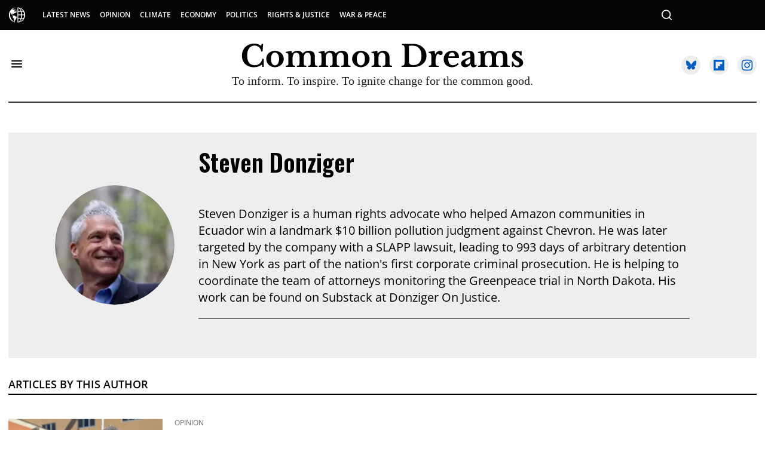

--- FILE ---
content_type: text/css
request_url: https://www.commondreams.org/assets/css/non-critical/FC91CB6FBB3C63C88689F80CDD99E2C0
body_size: 18671
content:
audio, canvas, video{display:inline-block;}audio:not([controls]){display:none;}abbr[title]{border-bottom:1px dotted;}b, strong{font-weight:bold;}blockquote{margin:1em 40px;}dfn{font-style:italic;}hr{display:block;height:1px;border:0;border-top:1px solid #ccc;margin:1em 0;padding:0;}ins{background:#ff9;color:#000;text-decoration:none;}mark{background:#ff0;color:#000;font-style:italic;font-weight:bold;}pre, code, kbd, samp{font-family:monospace, serif;_font-family:"courier new", monospace;font-size:1em;}pre{white-space:pre;white-space:pre-wrap;word-wrap:break-word;}q{quotes:none;}small{font-size:85%;}sub, sup{font-size:75%;line-height:0;position:relative;vertical-align:baseline;}sup{top:-.5em;}sub{bottom:-.25em;}dd{margin:0 0 0 40px;}figure{margin:0;}fieldset{border:0;margin:0;padding:0;}legend{border:0;padding:0;}input[type="checkbox"], input[type="radio"]{box-sizing:border-box;padding:0;}input[type="search"]{-webkit-appearance:textfield;box-sizing:content-box;}textarea{overflow:auto;vertical-align:top;}table{border-collapse:collapse;border-spacing:0;}td{vertical-align:top;}.ir{display:block;border:0;text-indent:-999em;overflow:hidden;background-color:#0000;background-repeat:no-repeat;text-align:left;direction:ltr;}.ir br{display:none;}.visuallyhidden{border:0;clip:rect(0 0 0 0);height:1px;margin:-1px;overflow:hidden;padding:0;position:absolute;width:1px;}.invisible{visibility:hidden;}.zindex20{z-index:20;}.zindex30{z-index:30;}.zindex40{z-index:40;}.zindex50{z-index:50;}.with-primary-color{color:#000;}.noselect{-webkit-touch-callout:none;-webkit-user-select:none;-khtml-user-select:none;-moz-user-select:none;-ms-user-select:none;user-select:none;}.tabs__tab{display:inline-block;padding:10px;}.tabs__tab-content{display:none;}.tabs__tab-content.active{display:block;}textarea{resize:vertical;}.valign-wrapper{display:-webkit-flex;display:-ms-flexbox;display:flex;-webkit-align-items:center;-ms-flex-align:center;align-items:center;}.valign-wrapper .valign{display:block;}#notification{position:fixed;}.article-module__controls-placeholder{position:absolute;}.display-block{display:block;}.full-width{width:100%;}.fa.fa-instagram{font-size:1.15em;}.post-partial, .overflow-visible{overflow:visible !important;}.attribute-data{margin:0 10px 10px 0;padding:5px 10px;background-color:#000;color:#fff;border-radius:3px;margin-bottom:10px;display:inline-block;}.attribute-data[value=""]{display:none;}.badge{display:inline-block;overflow:hidden;}.badge-image{border-radius:100%;}.js-expandable.expanded .js-expand, .js-expandable:not(.expanded) .js-contract{display:none;}.sticky-target.legacy{position:relative;}.sticky-target.legacy.sticky-active{position:fixed;}.js-appear-on-expand{transition:all .35s;height:0;overflow:hidden;opacity:0;}.content-container{display:none;}.expanded .content-container{display:block;}.expanded .js-appear-on-expand{opacity:1;height:auto;}.logged-out-user .js-appear-on-expand{height:0;opacity:0;}.lazyload-placeholder{display:none;position:absolute;text-align:center;background:#0000001a;top:0;bottom:0;left:0;right:0;}div[runner-lazy-loading] .lazyload-placeholder, iframe[runner-lazy-loading] + .lazyload-placeholder{display:block;}.abs-pos-center{position:absolute;top:0;bottom:0;left:0;right:0;margin:auto;}.relative{position:relative;}.runner-spinner{position:absolute;top:0;bottom:0;left:0;right:0;margin:auto;width:50px;}.rm-non-critical-loaded .runner-spinner-circular{animation:rotate 2s linear infinite;height:100%;transform-origin:center;width:100%;position:absolute;top:0;bottom:0;left:0;right:0;margin:auto;}.position-relative{position:relative;}.collection-button{display:inline-block;}.rm-non-critical-loaded .runner-spinner-path{stroke-dasharray:1 200;stroke-dashoffset:0;animation:dash 1.5s ease-in-out infinite, color 6s ease-in-out infinite;stroke-linecap:round;}.pagination-container .pagination-wrapper{display:flex;align-items:center;}.pagination-container .pagination-wrapper a{color:#3b8df2;margin:0 5px;}.js-section-loader-feature-container > .slick-list > .slick-track > .slick-slide:not(.slick-active){height:0;visibility:hidden;}.rebellt-item-media-container .instagram-media{margin-left:auto !important;margin-right:auto !important;}.js-hidden-panel{position:fixed;top:0;left:0;right:0;transition:all .3s;z-index:10;}.js-hidden-panel.active{transform:translate3d(0, -100%, 0);}.content{margin-left:auto;margin-right:auto;}.ad-tag{text-align:center;}.ad-tag__inner{display:inline-block;}.content .ad-tag{margin-left:-5%;margin-right:-5%;}@media (min-width: 768px){.content .ad-tag{margin-left:auto;margin-right:auto;}}.user-prefs{display:none;}.no-mt:not(:first-child){margin-top:0;}.sm-mt-0 > *{margin-top:0;}.sm-mt-2 > *{margin-top:20px;}.sm-mb-0 > *{margin-bottom:0;}@media (min-width: 768px){.md-mt-0 > *{margin-top:0;}}@media (min-width: 768px){.md-mt-1 > *{margin-top:10px;}}@media (min-width: 768px){.md-mt-2 > *{margin-top:20px;}}@media (min-width: 768px){.md-mb-0 > *{margin-bottom:0;}}@media (min-width: 768px){.md-mb-1 > *{margin-bottom:10px;}}@media (min-width: 768px){.md-mb-2 > *{margin-bottom:20px;}}@media (min-width: 1024px){.lg-mt-0 > *{margin-top:0;}}@media (min-width: 1024px){.lg-mt-1 > *{margin-top:10px;}}@media (min-width: 1024px){.lg-mt-2 > *{margin-top:20px;}}@media (min-width: 1024px){.lg-mb-0 > *{margin-bottom:0;}}@media (min-width: 1024px){.lg-mb-1 > *{margin-bottom:10px;}}@media (min-width: 1024px){.lg-mb-2 > *{margin-bottom:20px;}}.sm-cp-0{padding:0;}.sm-cp-1{padding:10px;}.sm-cp-2{padding:20px;}@media (min-width: 768px){.md-cp-0{padding:0;}}@media (min-width: 768px){.md-cp-1{padding:10px;}}@media (min-width: 768px){.md-cp-2{padding:20px;}}@media (min-width: 1024px){.lg-cp-0{padding:0;}}@media (min-width: 1024px){.lg-cp-1{padding:10px;}}@media (min-width: 1024px){.lg-cp-2{padding:20px;}}.v-sep > *{margin-bottom:20px;}@media (min-width: 768px){.v-sep > *{margin-bottom:40px;}}.v-sep > :last-child{margin-bottom:0;}@media only screen and (max-width: 767px){.hide-mobile{display:none !important;}}@media only screen and (max-width: 1023px){.hide-tablet-and-mobile{display:none !important;}}@media only screen and (min-width: 768px) and (max-width: 1023px){.hide-tablet{display:none !important;}}@media only screen and (min-width: 1024px){.hide-desktop{display:none !important;}}.row.px20{;}.row.px20 > .col{padding-left:20px;padding-right:20px;}.row .col.pull-right{float:right;}.row .col.s1{width:8.33333%;}.row .col.s2{width:16.6667%;}.row .col.s3{width:25%;}.row .col.s4{width:33.3333%;}.row .col.s5{width:41.6667%;}.row .col.s6{width:50%;}.row .col.s7{width:58.3333%;}.row .col.s8{width:66.6667%;}.row .col.s9{width:75%;}.row .col.s10{width:83.3333%;}.row .col.s11{width:91.6667%;}@media only screen and (min-width: 768px){.row .col.m1{width:8.33333%;}}@media only screen and (min-width: 768px){.row .col.m2{width:16.6667%;}}@media only screen and (min-width: 768px){.row .col.m3{width:25%;}}@media only screen and (min-width: 768px){.row .col.m4{width:33.3333%;}}@media only screen and (min-width: 768px){.row .col.m5{width:41.6667%;}}@media only screen and (min-width: 768px){.row .col.m6{width:50%;}}@media only screen and (min-width: 768px){.row .col.m7{width:58.3333%;}}@media only screen and (min-width: 768px){.row .col.m8{width:66.6667%;}}@media only screen and (min-width: 768px){.row .col.m9{width:75%;}}@media only screen and (min-width: 768px){.row .col.m10{width:83.3333%;}}@media only screen and (min-width: 768px){.row .col.m11{width:91.6667%;}}@media only screen and (min-width: 1024px){.row .col.l1{width:8.33333%;}}@media only screen and (min-width: 1024px){.row .col.l5{width:41.6667%;}}@media only screen and (min-width: 1024px){.row .col.l6{width:50%;}}@media only screen and (min-width: 1024px){.row .col.l7{width:58.3333%;}}@media only screen and (min-width: 1024px){.row .col.l10{width:83.3333%;}}@media only screen and (min-width: 1024px){.row .col.l11{width:91.6667%;}}@media only screen and (min-width: 1024px){.row .col.l12{width:100%;}}.widget__section-text{display:block;}.widget__play{position:absolute;width:100%;height:100%;text-align:center;}.rm-widget-image-holder{position:relative;}.rm-video-holder{position:absolute;width:100%;height:100%;top:0;left:0;}.rm-zindex-hidden{display:none;z-index:-1;}.rm-widget-image-holder .widget__play{top:0;left:0;}.image.no-image{background-color:#e4e4e4;}.widget__video{position:relative;}.widget__video .rm-scrop-spacer{padding-bottom:56.25%;}.widget__video.rm-video-tiktok{max-width:605px;}.widget__video video, .widget__video iframe{position:absolute;top:0;left:0;height:100%;}.widget__product-vendor{font-size:1.5em;line-height:1.5;margin:25px 0;}.widget__product-buy-link{margin:15px 0;}.widget__product-buy-link-btn{background-color:#000;color:#fff;display:inline-block;font-size:1.6rem;line-height:1em;padding:1.25rem;font-weight:700;}.widget__product-price{font-size:1.5em;line-height:1.5;margin:25px 0;}.widget__product-compare-at-price{text-decoration:line-through;}.rebellt-item.is--mobile, .rebellt-item.is--tablet{margin-bottom:.85em;}.rebellt-item.show_columns_on_mobile.col2, .rebellt-item.show_columns_on_mobile.col3{display:inline-block;vertical-align:top;}.rebellt-item.show_columns_on_mobile.col2{width:48%;}.rebellt-item.show_columns_on_mobile.col3{width:32%;}@media only screen and (min-width: 768px){.rebellt-item.col2:not(.show_columns_on_mobile), .rebellt-item.col3:not(.show_columns_on_mobile){display:inline-block;vertical-align:top;}}@media only screen and (min-width: 768px){.rebellt-item.col2:not(.show_columns_on_mobile){width:48%;}}@media only screen and (min-width: 768px){.rebellt-item.col3:not(.show_columns_on_mobile){width:32%;}}.rebellt-item.parallax{background-size:cover;background-attachment:fixed;position:relative;left:calc(50% - 50vw);width:100vw;min-height:100vh;padding:0 20%;box-sizing:border-box;max-width:inherit;text-align:center;z-index:3;}.rebellt-item.parallax.is--mobile{background-position:center;margin-bottom:0;padding:0 15%;}.rebellt-item.parallax h3, .rebellt-item.parallax p{color:#fff;text-shadow:1px 0 #000;}.rebellt-item.parallax.is--mobile p{font-size:18px;font-weight:400;}.rebellt-ecommerce h3{font-size:1.8em;margin-bottom:15px;}.rebellt-ecommerce--vendor{font-size:1.5em;line-height:1.5;margin:25px 0;}.rebellt-ecommerce--price{font-size:1.5em;line-height:1.5;margin:25px 0;}.rebellt-ecommerce--compare-at-price{text-decoration:line-through;}.rebellt-ecommerce--buy{margin:15px 0;}.rebellt-ecommerce--btn{background-color:#000;color:#fff;display:inline-block;font-size:1.6rem;line-height:1em;padding:1.25rem;font-weight:700;}.rebelbar.skin-simple{height:50px;line-height:50px;color:#333;font-size:1.2rem;border-left:none;border-right:none;background-color:#fff;}.rebelbar.skin-simple .rebelbar__inner{position:relative;height:100%;margin:0 auto;padding:0 20px;max-width:1300px;}.rebelbar.skin-simple .logo{float:left;}.rebelbar.skin-simple .logo__image{max-height:50px;max-width:190px;}.rebelbar--fake.skin-simple{position:relative;border-color:#fff;}.rebelbar--fixed.skin-simple{position:absolute;width:100%;z-index:3;}.with-fixed-header .rebelbar--fixed.skin-simple{position:fixed;top:0;}.rebelbar.skin-simple .rebelbar__menu-toggle{position:relative;cursor:pointer;float:left;text-align:center;font-size:0;width:50px;margin-left:-15px;height:100%;color:#333;}.rebelbar.skin-simple i{vertical-align:middle;display:inline-block;font-size:20px;}.rebelbar.skin-simple .rebelbar__section-links{display:none;padding:0 100px 0 40px;overflow:hidden;height:100%;}.rebelbar.skin-simple .rebelbar__section-list{margin:0 -15px;height:100%;}.rebelbar.skin-simple .rebelbar__section-links li{display:inline-block;padding:0 15px;text-align:left;}.rebelbar.skin-simple .rebelbar__section-link{color:#333;display:block;font-size:1.8rem;font-weight:400;text-decoration:none;}.rebelbar.skin-simple .rebelbar__sharebar.sharebar{display:none;}.rebelbar.skin-simple .rebelbar__section-list.js--active .rebelbar__more-sections-button{visibility:visible;}.rebelbar.skin-simple .rebelbar__more-sections-button{cursor:pointer;visibility:hidden;}.rebelbar.skin-simple #rebelbar__more-sections{visibility:hidden;position:fixed;line-height:70px;left:0;width:100%;background-color:#1f1f1f;}.rebelbar.skin-simple #rebelbar__more-sections a{color:#fff;}.rebelbar.skin-simple #rebelbar__more-sections.opened{visibility:visible;}@media only screen and (min-width: 768px){.rebelbar.skin-simple .rebelbar__menu-toggle{margin-right:15px;}}@media only screen and (min-width: 768px){.rebelbar.skin-simple{height:100px;line-height:100px;font-weight:700;}}@media only screen and (min-width: 768px){.rebelbar.skin-simple .logo__image{max-width:350px;max-height:100px;}}@media only screen and (min-width: 768px){.rebelbar.skin-simple .rebelbar__inner{padding:0 40px;}}@media only screen and (min-width: 768px){.rebelbar.skin-simple .rebelbar__sharebar.sharebar{float:left;margin-top:20px;margin-bottom:20px;padding-left:40px;}}@media (min-width: 960px){.rebelbar.skin-simple .rebelbar__section-links{display:block;}}@media (min-width: 960px){.with-floating-shares .rebelbar.skin-simple .search-form{display:none;}}@media (min-width: 960px){.with-floating-shares .rebelbar.skin-simple .rebelbar__sharebar.sharebar{display:block;}}@media (min-width: 960px){.with-floating-shares .rebelbar.skin-simple .rebelbar__section-links{display:none;}}.menu-opened .menu-overlay{visibility:visible;height:100%;z-index:1;opacity:1;top:0;}@media only screen and (min-width: 768px){.menu-opened .menu-overlay{z-index:10;background:#fff9;}}@media (min-width: 960px){.logged-out-user .rebelbar.skin-simple .menu-overlay{display:none;}}@media (min-width: 600px){.rm-resized-container-5{width:5%;}}@media (min-width: 600px){.rm-resized-container-10{width:10%;}}@media (min-width: 600px){.rm-resized-container-15{width:15%;}}@media (min-width: 600px){.rm-resized-container-20{width:20%;}}@media (min-width: 600px){.rm-resized-container-25{width:25%;}}@media (min-width: 600px){.rm-resized-container-30{width:30%;}}@media (min-width: 600px){.rm-resized-container-35{width:35%;}}@media (min-width: 600px){.rm-resized-container-40{width:40%;}}@media (min-width: 600px){.rm-resized-container-45{width:45%;}}@media (min-width: 600px){.rm-resized-container-50{width:50%;}}@media (min-width: 600px){.rm-resized-container-55{width:55%;}}@media (min-width: 600px){.rm-resized-container-60{width:60%;}}@media (min-width: 600px){.rm-resized-container-65{width:65%;}}@media (min-width: 600px){.rm-resized-container-70{width:70%;}}@media (min-width: 600px){.rm-resized-container-75{width:75%;}}@media (min-width: 600px){.rm-resized-container-80{width:80%;}}@media (min-width: 600px){.rm-resized-container-85{width:85%;}}@media (min-width: 600px){.rm-resized-container-90{width:90%;}}@media (min-width: 600px){.rm-resized-container-95{width:95%;}}@media (min-width: 600px){.rm-resized-container-100{width:100%;}}.rm-embed-container{position:relative;}.rm-embed-container.rm-embed-instagram{max-width:540px;}.rm-embed-container.rm-embed-tiktok{max-width:572px;min-height:721px;}.rm-embed-container.rm-embed-tiktok blockquote, .rm-embed-twitter blockquote{all:revert;}.rm-embed-container.rm-embed-tiktok blockquote{margin-left:0;margin-right:0;position:relative;}.rm-embed-container.rm-embed-tiktok blockquote, .rm-embed-container.rm-embed-tiktok blockquote > iframe, .rm-embed-container.rm-embed-tiktok blockquote > section{width:100%;min-height:721px;display:block;}.rm-embed-container.rm-embed-tiktok blockquote > section{position:absolute;top:0;left:0;right:0;bottom:0;display:flex;align-items:center;justify-content:center;flex-direction:column;text-align:center;}.rm-embed-container > .rm-embed, .rm-embed-container > .rm-embed-holder{position:absolute;top:0;left:0;}.rm-embed-holder{display:block;height:100%;width:100%;display:flex;align-items:center;}.rm-embed-container > .rm-embed-spacer{display:block;}.rm-embed-twitter{max-width:550px;margin-top:10px;margin-bottom:10px;}.rm-embed-twitter blockquote{position:relative;height:100%;width:100%;flex-direction:column;display:flex;align-items:center;justify-content:center;flex-direction:column;text-align:center;}.rm-embed-twitter:not(.rm-off) .twitter-tweet{margin:0 !important;}.logo__image, .image-element__img{width:auto;}@media (max-width: 768px){.rm-embed-spacer.rm-embed-spacer-desktop{display:none;}}@media (min-width: 768px){.rm-embed-spacer.rm-embed-spacer-mobile{display:none;}}.sharebar{margin:0 -4px;padding:0;font-size:0;line-height:0;}.sharebar a{color:#fff;}.sharebar .share, .sharebar .share-plus{display:inline-block;margin:0 4px;font-size:14px;font-weight:400;padding:0 10px;width:20px;min-width:20px;height:40px;line-height:38px;text-align:center;vertical-align:middle;border-radius:2px;}.sharebar .share-plus i, .sharebar .share i{display:inline-block;vertical-align:middle;}.sharebar .hide-button{display:none;}.sharebar.enable-panel .hide-button{display:inline-block;}.sharebar.enable-panel .share-plus{display:none;}.sharebar.with-first-button-caption:not(.enable-panel) .share:first-child{width:68px;}.sharebar--fixed{display:none;position:fixed;bottom:0;z-index:1;text-align:center;width:100%;left:0;margin:20px auto;}.with-floating-shares .sharebar--fixed{display:block;}.sharebar.fly_shared:not(.enable-panel) .share:nth-child(5){display:none;}.share-media-panel .share-media-panel-pinit{position:absolute;right:0;bottom:0;background-color:#0000;}.share-media-panel-pinit_share{background-image:url("/static/img/whitelabel/runner/spritesheets/pin-it-sprite.png");background-color:#bd081c;background-position:-1px -17px;border-radius:4px;float:right;height:34px;margin:7px;width:60px;background-size:194px;}@media (min-width: 768px){.sharebar .share-plus .fa, .sharebar .share .fa{font-size:22px;}}@media (min-width: 768px){.sharebar .share, .sharebar .share-plus{padding:0 15px;width:30px;min-width:30px;height:60px;line-height:60px;margin:0 4px;font-size:16px;}}@media (min-width: 768px){.sharebar.with-first-button-caption:not(.enable-panel) .share:first-child{width:180px;}}@media (min-width: 768px){.share-media-panel-pinit_share{background-position:-60px -23px;height:45px;margin:10px;width:80px;}}.action-btn{display:block;font-size:1.6rem;color:#000;cursor:pointer;border:2px solid #000;border-color:#000;border-radius:2px;line-height:1em;padding:1.6rem;font-weight:700;text-align:center;}.section-headline__text{font-size:3rem;font-weight:700;line-height:1;}.section-headline__text{color:#333;}@media (min-width: 768px){.section-headline__text{font-size:3.6rem;}}@media (min-width: 768px){.content__main .section-headline__text{margin-top:-.3rem;margin-bottom:2rem;}}.search-form{position:absolute;top:0;right:20px;z-index:1;}.search-form__text-input{display:none;height:42px;font-size:1.3rem;background-color:#f4f4f4;border:none;color:#8f8f8f;text-indent:10px;padding:0;width:220px;position:absolute;right:-10px;top:0;bottom:0;margin:auto;}.search-form .search-form__submit{display:none;position:relative;border:none;bottom:2px;background-color:#0000;}.show-search .search-form__close{position:absolute;display:block;top:0;bottom:0;margin:auto;height:1rem;right:-28px;}.search-form__open{vertical-align:middle;bottom:2px;display:inline-block;position:relative;color:#333;font-size:1.9rem;}.show-search .search-form__text-input{display:block;}.show-search .search-form__submit{display:inline-block;vertical-align:middle;padding:0;color:#333;font-size:1.9rem;}.search-form__close, .show-search .search-form__open{display:none;}.quick-search{display:block;border-bottom:1px solid #d2d2d2;padding:24px 0 28px;margin-bottom:20px;position:relative;}.quick-search__submit{background-color:#0000;border:0;padding:0;margin:0;position:absolute;zoom:.75;color:#000;}.quick-search__input{background-color:#0000;border:0;padding:0;font-size:1.5rem;font-weight:700;line-height:3em;padding-left:40px;width:100%;box-sizing:border-box;}@media (min-width: 768px){.search-form{right:40px;}}@media (min-width: 768px){.quick-search{margin-bottom:40px;padding:0 0 20px;}}@media (min-width: 768px){.quick-search__submit{zoom:1;}}@media (min-width: 768px){.quick-search__input{line-height:2.2em;padding-left:60px;}}.social-links__link{display:inline-block;padding:12px;line-height:0;width:25px;height:25px;border-radius:50%;margin:0 6px;font-size:1.5em;text-align:center;position:relative;vertical-align:middle;color:#fff;}.social-links__link > span{position:absolute;top:0;left:0;right:0;bottom:0;margin:auto;height:1em;}.article__body{font-family:Open Sans, sans-serif;}.body-description .horizontal-rule{border-top:2px solid #eee;}.article-content blockquote{border-left:5px solid #000;border-left-color:#000;color:#656565;padding:0 0 0 25px;margin:1em 0 1em 25px;}.article__splash-custom{position:relative;}.body hr{display:none;}.article-content .media-caption{color:#9a9a9a;font-size:1.4rem;line-height:2;}.giphy-image{margin-bottom:0;}.article-body a{word-wrap:break-word;}.article-content .giphy-image__credits-wrapper{margin:0;}.article-content .giphy-image__credits{color:#000;font-size:1rem;}.article-content .image-media, .article-content .giphy-image .media-photo-credit{display:block;}.tags{color:#000;}.tags__item{margin:5px;display:inline-block;}.tags .tags__item{line-height:1;}.slideshow .carousel-control{overflow:hidden;}.shortcode-media .media-caption, .shortcode-media .media-photo-credit{display:block;}@media (min-width: 768px){.tags{margin:0 -10px;}}@media (min-width: 768px){.tags__item{margin:10px;}}@media (min-width: 768px){.article-content__comments-wrapper{border-bottom:1px solid #d2d2d2;margin-bottom:20px;padding-bottom:40px;}}.subscription-widget{background:#000;padding:30px;}.subscription-widget .module-headline__text{text-align:center;font-size:2rem;font-weight:400;color:#fff;}.subscription-widget .social-links{margin-left:-10px;margin-right:-10px;text-align:center;font-size:0;}.subscription-widget .social-links__link{display:inline-block;vertical-align:middle;width:39px;height:39px;color:#fff;box-sizing:border-box;border-radius:50%;font-size:20px;margin:0 5px;line-height:35px;background:none;border:2px solid #fff;border-color:#fff;}.subscription-widget .social-links__link .fa-instagram{margin:5px 0 0 1px;}.subscription-widget__site-links{margin:30px -5px;text-align:center;font-size:.8em;}.subscription-widget__site-link{padding:0 5px;color:inherit;}.newsletter-element__form{text-align:center;position:relative;max-width:500px;margin-left:auto;margin-right:auto;}.newsletter-element__submit, .newsletter-element__input{border:0;padding:10px;font-size:1.6rem;font-weight:500;height:40px;line-height:20px;margin:0;}.newsletter-element__submit{color:#fff;position:absolute;top:0;right:0;}.newsletter-element__input{background:#f4f4f4;width:100%;color:#8f8f8f;padding-right:96px;box-sizing:border-box;}.gdpr-cookie-wrapper{position:relative;left:0;right:0;padding:.5em;box-sizing:border-box;}.gdpr-cookie-controls{text-align:right;}.runner-authors-avatar-fallback{display:flex;align-items:center;justify-content:center;width:100%;height:100%;font-size:12px;line-height:1.1;text-align:center;padding:4px;background:#e0e0e0;color:#555;font-weight:600;text-transform:uppercase;border-radius:100%;overflow:hidden;}.runner-authors-author-info{width:calc(100% - 55px);}.rm-breadcrumb__list{margin:0;padding:0;}.rm-breadcrumb__item{list-style-type:none;display:inline;}.rm-breadcrumb__item:last-child .rm-breadcrumb__separator{display:none;}.rm-breadcrumb__item:last-child .rm-breadcrumb__link, .rm-breadcrumb__link.disabled{color:inherit;}.share-buttons .social-tab-i a{margin-right:0;}.share-buttons .social-tab-i li{line-height:1px;float:left;}.share-buttons .social-tab-i ul{margin:0;padding:0;list-style:none;}.share-tab-img{max-width:100%;padding:0;margin:0;position:relative;overflow:hidden;display:inline-block;}.share-buttons .social-tab-i{position:absolute;bottom:0;right:0;margin:0;padding:0;z-index:1;list-style-type:none;}.close-share-mobile, .show-share-mobile{background-color:#000000bf;}.share-buttons .social-tab-i.show-mobile-share-bar .close-share-mobile, .share-buttons .social-tab-i .show-share-mobile, .share-buttons .social-tab-i .share{width:30px;height:30px;line-height:27px;padding:0;text-align:center;display:inline-block;vertical-align:middle;}.share-buttons .social-tab-i.show-mobile-share-bar .show-share-mobile, .share-buttons .social-tab-i .close-share-mobile{display:none;}.share-buttons .social-tab-i .icons-share{vertical-align:middle;display:inline-block;font:14px / 1 FontAwesome;color:#fff;}@media only screen and (max-width: 768px){.share-tab-img .social-tab-i{display:block;}}@media only screen and (max-width: 768px){.share-buttons .social-tab-i .share{display:none;}}@media only screen and (max-width: 768px){.share-buttons .social-tab-i.show-mobile-share-bar .share{display:block;}}@media only screen and (max-width: 768px){.social-tab-i li{float:left;}}@media only screen and (min-width: 769px){.social-tab-i .close-share-mobile, .social-tab-i .show-share-mobile{display:none !important;}}@media only screen and (min-width: 769px){.share-tab-img .social-tab-i{display:none;}}@media only screen and (min-width: 769px){.share-buttons .social-tab-i .share{width:51px;height:51px;line-height:47px;}}@media only screen and (min-width: 769px){.share-buttons .social-tab-i{margin:5px 0 0 5px;top:0;left:0;bottom:auto;right:auto;display:none;}}@media only screen and (min-width: 769px){.share-buttons .social-tab-i .share{display:block;}}.accesibility-hidden{border:0;clip:rect(1px 1px 1px 1px);clip:rect(1px, 1px, 1px, 1px);height:1px;margin:-1px;overflow:hidden;padding:0;position:absolute;width:1px;background:#000;color:#fff;}body:not(.rm-non-critical-loaded) .follow-button{display:none;}.posts-custom[data-attr-layout_columns="2"] article, .posts-custom[data-attr-layout_columns="3"] article, .posts-custom[data-attr-layout_columns="4"] article{margin:0 10px;}.posts-custom[data-attr-layout_columns="2"] .posts-wrapper, .posts-custom[data-attr-layout_columns="3"] .posts-wrapper, .posts-custom[data-attr-layout_columns="4"] .posts-wrapper{margin-left:-10px;margin-right:-10px;}@media (min-width: 768px){.posts-custom[data-attr-layout_columns="2"] .widget{width:50%;}}@media (min-width: 768px){.posts-custom[data-attr-layout_columns="3"] .widget{width:33.3333%;}}@media (min-width: 768px){.posts-custom[data-attr-layout_columns="4"] .widget{width:25%;}}.posts-custom .widget__head .widget__body{position:absolute;padding:5%;bottom:0;left:0;box-sizing:border-box;width:100%;background:#0006;background:linear-gradient(#0000 5%, #00000080);}.posts-custom .widget__head .social-author__name, .posts-custom .widget__head .main-author__name, .posts-custom .widget__head .social-author__social-name, .posts-custom .widget__head .main-author__social-name, .posts-custom .widget__head .widget__headline, .posts-custom .widget__head .widget__subheadline{color:#fff;}.posts-custom .main-author__social-name, .posts-custom .social-author__social-name{color:#757575;display:block;font-size:1.2rem;line-height:.8em;}.posts-custom[data-attr-layout_carousel] .widget{margin-bottom:0 !important;}.posts-custom[data-attr-layout_carousel][data-attr-layout_columns="1"] .posts-wrapper:not(.slick-initialized) .widget:not(:first-child), .posts-custom[data-attr-layout_carousel]:not([data-attr-layout_columns="1"]) .posts-wrapper:not(.slick-initialized){display:none !important;}.posts-custom .slick-arrow{position:absolute;top:0;bottom:0;width:7%;max-width:60px;min-width:45px;min-height:60px;height:15%;color:#fff;border:0;margin:auto 10px;background:#000;z-index:1;cursor:pointer;font-size:1.6rem;line-height:1;opacity:.9;}.posts-custom .slick-prev{left:0;}.posts-custom .slick-next{right:0;}.posts-custom .slick-dots{display:block;padding:10px;box-sizing:border-box;text-align:center;margin:0 -5px;}.posts-custom .slick-dots li{display:inline-block;margin:0 5px;}.posts-custom .slick-dots button{font-size:0;width:10px;height:10px;display:inline-block;line-height:0;border:0;background:#000;border-radius:7px;padding:0;margin:0;vertical-align:middle;outline:none;}.posts-custom hr{display:none;}.posts-custom blockquote{border-left:5px solid #000;border-left-color:#000;color:#656565;padding:0 0 0 25px;margin:1em 0 1em 25px;}.posts-custom .media-caption{color:#9a9a9a;font-size:1.4rem;line-height:2;}.posts-custom .giphy-image__credits-wrapper{margin:0;}.posts-custom .giphy-image__credits{color:#000;font-size:1rem;}.posts-custom .body .image-media, .posts-custom .body .giphy-image .media-photo-credit{display:block;}.posts-custom .widget__shares.enable-panel .share-plus, .posts-custom .widget__shares:not(.enable-panel) .hide-button{display:none;}.posts-custom .widget__shares{margin-left:-10px;margin-right:-10px;font-size:0;}.posts-custom .widget__shares .share{display:inline-block;padding:5px;line-height:0;width:25px;height:25px;border-radius:50%;margin:0 10px;font-size:1.5rem;text-align:center;position:relative;vertical-align:middle;color:#fff;}.posts-custom .widget__shares i{position:absolute;top:0;left:0;right:0;bottom:0;margin:auto;height:1em;}.infinite-scroll-wrapper.rm-loading{width:1px;}.rm-loadmore-placeholder.rm-loading{display:block;width:100%;}.widget__shares button.share, .social-tab-buttons button.share{box-sizing:content-box;}.social-tab-buttons button.share{border:none;}.post-splash-custom, .post-splash-custom .widget__head{position:relative;}.post-splash-custom .widget__head .widget__body{position:absolute;padding:5%;bottom:0;left:0;box-sizing:border-box;width:100%;background:#0006;background:-webkit-linear-gradient(#0000 5%, #00000080);background:-o-linear-gradient(#0000 5%, #00000080);background:-moz-linear-gradient(#0000 5%, #00000080);background:linear-gradient(#0000 5%, #00000080);}.post-splash-custom .headline{font-size:2rem;font-weight:700;position:relative;}.post-splash-custom .post-controls{position:absolute;top:0;left:0;z-index:2;}.post-splash-custom hr{display:none;}.post-splash-custom .widget__section{display:block;}.post-splash-custom .post-date{display:block;}.post-splash-custom .photo-credit p, .post-splash-custom .photo-credit a{font-size:1.1rem;margin:0;}.post-splash-custom .widget__subheadline *{display:inline;}.post-splash-custom .widget__image .headline, .post-splash-custom .widget__image .photo-credit, .post-splash-custom .widget__image .photo-credit p, .post-splash-custom .widget__image .photo-credit a, .post-splash-custom .widget__image .post-date{color:#fff;}@media (min-width: 768px){.post-splash-custom .headline{font-size:3.6rem;}}.post-splash-custom .widget__shares.enable-panel .share-plus, .post-splash-custom .widget__shares:not(.enable-panel) .hide-button{display:none;}.post-splash-custom .widget__shares{margin-left:-10px;margin-right:-10px;font-size:0;}.post-splash-custom .widget__shares .share{display:inline-block;padding:5px;line-height:0;width:25px;height:25px;border-radius:50%;margin:0 10px;font-size:1.5rem;text-align:center;position:relative;vertical-align:middle;color:#fff;}.post-splash-custom .widget__shares i{position:absolute;top:0;left:0;right:0;bottom:0;margin:auto;height:1em;}.post-authors{font-size:1.1em;line-height:1;padding-bottom:20px;margin-bottom:20px;color:#9a9a9a;border-bottom:1px solid #d2d2d2;}.post-authors__name, .post-authors__date{display:inline-block;vertical-align:middle;}.post-authors__name{font-weight:600;}.post-authors__date{margin-left:7px;}.post-authors__fb-like{float:right;overflow:hidden;}.post-authors__list{list-style:none;display:inline-block;vertical-align:middle;margin:0;padding:0;}.post-author{display:inline;}.post-author__avatar{z-index:0;border-radius:100%;object-fit:cover;width:50px;height:50px;}.post-author__avatar, .post-author__name{display:inline-block;vertical-align:middle;}.post-author__bio p{margin:0;}.post-pager{display:table;width:100%;}.post-pager__spacing{display:table-cell;padding:0;width:5px;}.post-pager__btn{display:table-cell;font-size:1.6rem;background:#000;color:#fff;cursor:pointer;line-height:1em;padding:1.6rem;font-weight:700;text-align:center;}.post-pager__btn .fa{transition:padding .2s;}.post-pager__spacing:first-child, .post-pager__spacing:last-child{display:none;}.arrow-link{font-weight:600;font-size:1.5rem;color:#000;margin:0 -.5rem;text-align:right;position:relative;}.arrow-link__anchor span{vertical-align:middle;margin:0 .5rem;}.logo__anchor{display:block;font-size:0;}.logo__image.with-bounds{max-width:190px;max-height:100px;}@media (min-width: 768px){.logo__image.with-bounds{max-width:350px;}}.crop-16x9{padding-bottom:56.25%;}.crop-3x2{padding-bottom:66.6666%;}.crop-2x1{padding-bottom:50%;}.crop-1x2{padding-bottom:200%;}.crop-3x1{padding-bottom:33.3333%;}.crop-1x1{padding-bottom:100%;}.rm-crop-16x9 > .widget__img--tag, .rm-crop-16x9 > div:not(.rm-crop-spacer), .rm-crop-3x2 > .widget__img--tag, .rm-crop-3x2 > div:not(.rm-crop-spacer), .rm-crop-2x1 > .widget__img--tag, .rm-crop-2x1 > div:not(.rm-crop-spacer), .rm-crop-1x2 > .widget__img--tag, .rm-crop-1x2 > div:not(.rm-crop-spacer), .rm-crop-3x1 > .widget__img--tag, .rm-crop-3x1 > div:not(.rm-crop-spacer), .rm-crop-1x1 > .widget__img--tag, .rm-crop-1x1 > div:not(.rm-crop-spacer), .rm-crop-custom > .widget__img--tag, .rm-crop-custom > div:not(.rm-crop-spacer){position:absolute;top:0;left:0;bottom:0;right:0;height:100%;width:100%;object-fit:contain;}.rm-crop-16x9 > .rm-crop-spacer, .rm-crop-3x2 > .rm-crop-spacer, .rm-crop-2x1 > .rm-crop-spacer, .rm-crop-1x2 > .rm-crop-spacer, .rm-crop-3x1 > .rm-crop-spacer, .rm-crop-1x1 > .rm-crop-spacer, .rm-crop-custom > .rm-crop-spacer{display:block;}.rm-crop-16x9 > .rm-crop-spacer{padding-bottom:56.25%;}.rm-crop-3x2 > .rm-crop-spacer{padding-bottom:66.6666%;}.rm-crop-2x1 > .rm-crop-spacer{padding-bottom:50%;}.rm-crop-1x2 > .rm-crop-spacer{padding-bottom:200%;}.rm-crop-3x1 > .rm-crop-spacer{padding-bottom:33.3333%;}.rm-crop-1x1 > .rm-crop-spacer{padding-bottom:100%;}.share-plus{background-color:#afafaf;}.share-facebook, .share-fb{background-color:#1777f2;}.share-twitter, .share-tw{background-color:#50abf1;}.share-apple{background-color:#000;}.share-linkedin{;}.share-pinterest{background-color:#ce1e1f;}.share-googleplus{background-color:#df4a32;}.share-reddit{background-color:#ff4300;}.share-email{background-color:#5e7286;}.share-tumblr{background-color:#2c4762;}.share-sms{background-color:#ff922b;}.share-whatsapp{background-color:#4dc247;}.share-instagram{background-color:#3f729b;}.share-youtube{background-color:#cd201f;}.share-linkedin{background-color:#0077b5;}.share-slack{background-color:#36c5f0;}.share-openid{background-color:#f7931e;}.share-st{background-color:#eb4924;}.share-copy-link{background-color:#159397;}.listicle-slideshow__thumbnails{margin:0 -.5%;overflow:hidden;white-space:nowrap;min-height:115px;}.listicle-slideshow__thumbnail{width:19%;margin:.5%;display:inline-block;cursor:pointer;}.listicle-slideshow-pager{display:none;}.rm-non-critical-loaded .listicle-slideshow-pager{display:contents;}.rm-top-sticky-flexible{position:fixed;z-index:4;top:0;left:0;width:100%;transform:translate3d(0, 0, 0);}.rm-top-sticky-stuck{position:relative;}.rm-top-sticky-stuck .rm-top-sticky-floater{position:fixed;z-index:4;top:0;left:0;width:100%;transform:translate3d(0, -200px, 0);}.rm-top-sticky-stuck.rm-stuck .rm-top-sticky-floater{transform:translate3d(0, 0, 0);}.rm-component{display:contents !important;}.user-profile{overflow:hidden;}.user-profile-wrapper{background-color:#fff;position:relative;padding:40px 0;overflow:visible !important;}.main__background{position:absolute;width:100%;height:100px;top:0;background-color:#000;}.user-profile .site-avatar-edit, .user-profile .site-avatar, .user-profile .community-site-logo, .user-profile .community-site-logo .hover-menu.edit{width:82px;height:82px;border-radius:50%;background-size:cover;background-position:center;margin:0 auto;}.site-bio__wrapper{text-align:center;margin:0 auto;max-width:280px;}.user-profile .site-title-edit{font-weight:700;font-size:24px;margin-top:15px;margin-bottom:3px;}.user-profile .site-title-edit > h2{margin:0;font-size:inherit;}.user-profile .site-bio{;}.user-profile .site-bio{font-size:18px;line-height:1.33;}.site-about-edit .rm-prosemirror-parent{background-color:#ffffff4d;}.user-profile .site-avatar-edit, .user-profile-wrapper .edit-mode .community-site-logo{margin:0 auto;}.user-profile .site-avatar-edit .site-avatar-edit{border:none;}.user-profile .community-site-logo .hover-menu.edit{background:#0009;color:#fff;line-height:80px;text-align:center;display:block;}.user-profile .site-bio .publish-story{display:none;padding:0;margin:0;color:#383838;}.user-profile .user-bio .publish-story textarea{margin:0;padding:0;border:0;height:auto;width:100%;background-color:#ddd;font-size:inherit;font-family:inherit;font-weight:inherit;color:inherit;line-height:inherit;text-align:center;}.user-profile .social-profiles-status ul{list-style:none;padding-left:0;display:inline-block;margin:28px -5px 0;}.user-profile .social-profiles-status li{float:left;line-height:0;margin:0 5px;}.user-profile .social-profiles-status .icons{display:inline-block;width:40px;height:40px;border-radius:5px;background-repeat:no-repeat;background-position:10px;line-height:40px;}.user-profile .social-profiles-status .pluse{visibility:hidden;}.user-profile .social-profiles-status .icons.email{position:relative;background-color:#81b8db;}.user-profile .social-profiles-status .icons.twitter{position:relative;background-color:#55acee;}.user-profile .social-profiles-status .icons.facebook{background-color:#3b5998;position:relative;}.user-profile .social-profiles-status .icons.instagram{background-color:#bc2a8d;position:relative;}.user-profile .social-profiles-status .icons.linkedin{background-color:#007bb6;position:relative;}.user-profile .social-profiles-status .icons.disabled{background-color:#ccc;}.user-profile .edit-mode{position:absolute;top:0;left:0;right:0;padding:35px 16px;color:#fff;background-color:#000c;z-index:9;text-align:center;}.user-profile .edit-mode.community-site-logo-slide-in{animation:rm-slide-in-top .5s cubic-bezier(.25, .46, .45, .94) both;}.user-profile .edit-mode .progress.animated-bar.indeterminate-bar .bar{animation:rm-indeterminate-animation 1s linear infinite;transform-origin:0%;}.user-profile .edit-mode .btn{margin:0;background-color:#0000;color:#fff;border:1px solid #fff;border-radius:25px;line-height:38px;padding:0 12px;display:inline-block;height:38px;font-size:12px;text-transform:uppercase;}.user-profile .edit-mode .ch-cover-upload{min-width:182px;}.user-profile .edit-mode .cancel-btn, .user-profile .edit-mode .save-site-logo-url{min-width:135px;}.user-profile .edit-mode .cancel-btn{border:1px solid #807a78;color:#807a78;background:#f7f7f7;}.user-profile .edit-mode .ch-cover-upload, .user-profile .edit-mode .save-site-logo-url{background:#479ad2;color:#fff;border:1px solid #479ad2;}.user-profile .edit-mode .site-avatar{max-width:none;max-height:none;margin:15px 0 40px;width:auto;height:auto;border:none;}.user-profile .site-avatar-edit .community-site-logo .edit-mode label, .user-profile .site-avatar > label{font-size:24px;font-weight:600;line-height:1;margin:0;display:block;}.user-profile .avatar-form, .user-profile .avatar-form > div{display:block;margin:10px 0 0;}.user-profile .edit-mode .fake-input{position:absolute;right:0;bottom:0;opacity:0;margin:0;top:0 !important;left:0 !important;}.user-profile .edit-mode .fake-input input{display:none;}.user-profile .progress-striped .bar{;}.user-profile .site-avatar-edit .community-site-logo .site-avatar .or, .user-profile .site-avatar .or{color:inherit;padding:0;margin:10px 12px 0;vertical-align:top;line-height:38px;font-size:16px;}.user-profile .community-site-logo .edit-mode .buttons{padding:20px 0 0;display:flex;align-items:center;width:100%;justify-content:center;}.user-profile .input-form{display:flex;max-width:326px;justify-content:center;margin:0 auto;}.user-profile .image-by-url{border:1px solid #fff;border-radius:25px 0 0 25px;border-right:0;margin-right:0;line-height:40px;padding:0 16px;background-color:#0000;color:#fff;height:40px;font-size:14px;-webkit-box-sizing:border-box;-moz-box-sizing:border-box;box-sizing:border-box;vertical-align:top;width:100%;}.user-profile .edit-mode .buttons .btn{margin:0;}.user-profile .edit-mode .buttons .btn:first-child{margin-right:12px;}.user-profile .site-avatar .or{line-height:35px;display:block;margin:0 15px;}.community-site-logo .edit-mode .add-image-by-src{margin-bottom:-12px;border-left:0;border-radius:0 25px 25px 0;padding:0 15px 0 10px;}.community-site-logo .edit-mode .avatar-form{display:inline-block;margin:20px 0 0;}.community-site-logo .edit-mode .add-image-by-src .upload-arrow{margin:12px 0 8px;display:block;height:12px;width:12px;background-image:url("/static/img/roar/icons.png?31");background-position:-382px -135px;background-size:458px 225px;}.user-profile .progress{overflow:hidden;height:3px;width:84px;margin:0 auto 18px;background-color:#f7f7f7;background-image:-moz-linear-gradient(top, #f5f5f5, #f9f9f9);background-image:-ms-linear-gradient(top, #f5f5f5, #f9f9f9);background-image:-webkit-gradient(linear, 0 0, 0 100%, from(#f5f5f5), to(#f9f9f9));background-image:-webkit-linear-gradient(top, #f5f5f5, #f9f9f9);background-image:-o-linear-gradient(top, #f5f5f5, #f9f9f9);background-image:linear-gradient(top, #f5f5f5, #f9f9f9);background-repeat:repeat-x;filter:progid:DXImageTransform. Microsoft. gradient(startColorstr= "#f5f5f5", endColorstr= "#f9f9f9", GradientType= 0);-webkit-box-shadow:inset 0 1px 2px #0000001a;-moz-box-shadow:inset 0 1px 2px #0000001a;box-shadow:inset 0 1px 2px #0000001a;-webkit-border-radius:4px;-moz-border-radius:4px;border-radius:4px;}.user-profile .progress .bar{width:0;height:18px;color:#fff;font-size:12px;text-align:center;text-shadow:0 -1px #00000040;background-color:#0e90d2;background-image:-moz-linear-gradient(top, #149bdf, #0480be);background-image:-ms-linear-gradient(top, #149bdf, #0480be);background-image:-webkit-gradient(linear, 0 0, 0 100%, from(#149bdf), to(#0480be));background-image:-webkit-linear-gradient(top, #149bdf, #0480be);background-image:-o-linear-gradient(top, #149bdf, #0480be);background-image:linear-gradient(top, #149bdf, #0480be);background-repeat:repeat-x;filter:progid:DXImageTransform. Microsoft. gradient(startColorstr= "#149bdf", endColorstr= "#0480be", GradientType= 0);-webkit-box-shadow:inset 0 -1px #00000026;-moz-box-shadow:inset 0 -1px #00000026;box-shadow:inset 0 -1px #00000026;-webkit-box-sizing:border-box;-moz-box-sizing:border-box;-ms-box-sizing:border-box;box-sizing:border-box;-webkit-transition:width .6s;-moz-transition:width .6s;-ms-transition:width .6s;-o-transition:width .6s ease;transition:width .6s;}.user-profile .progress-striped .bar{background-color:#149bdf;background-image:-webkit-gradient(linear, 0 100%, 100% 0, color-stop(.25, #ffffff26), color-stop(.25, #0000), color-stop(.5, #0000), color-stop(.5, #ffffff26), color-stop(.75, #ffffff26), color-stop(.75, #0000), to(#0000));background-image:-webkit-linear-gradient(-45deg, #ffffff26 25%, #0000 25% 50%, #ffffff26 50% 75%, #0000 75%, #0000);background-image:-moz-linear-gradient(-45deg, #ffffff26 25%, #0000 25% 50%, #ffffff26 50% 75%, #0000 75%, #0000);background-image:-ms-linear-gradient( -45deg, #ffffff26 25%, transparent 25%, transparent 50%, #ffffff26 50%, #ffffff26 75%, transparent 75%, transparent );background-image:-o-linear-gradient(-45deg, #ffffff26 25%, #0000 25% 50%, #ffffff26 50% 75%, #0000 75%, #0000);background-image:linear-gradient(-45deg, #ffffff26 25%, #0000 25% 50%, #ffffff26 50% 75%, #0000 75%, #0000);-webkit-background-size:40px 40px;-moz-background-size:40px 40px;-o-background-size:40px 40px;background-size:40px 40px;}.author-badge{display:inline-block;vertical-align:middle;background-color:#fff;background-repeat:no-repeat;background-size:cover;background-position:center;border-radius:50%;width:2em;height:2em;box-shadow:-1px 0 1px #ccc;position:relative;}.profile__badges{margin-top:16px;text-align:center;}.profile__badges .author-badge{width:42px;height:42px;box-shadow:none;}@media (min-width: 768px){.site-bio__wrapper{max-width:465px;}}@media (min-width: 768px){.user-profile .site-avatar-edit, .user-profile .site-avatar, .site-avatar-edit > .community-site-logo, .user-profile .community-site-logo .hover-menu.edit{width:150px;height:150px;}}@media (min-width: 768px){.site-avatar-edit .hover-menu{display:block;}}@media (min-width: 768px){.user-profile .community-site-logo .hover-menu.edit{line-height:150px;}}@media (min-width: 768px){.user-profile .site-title-edit{margin-top:20px;}}@media (min-width: 1024px){.user-profile .site-avatar-edit, .user-profile .site-avatar, .site-avatar-edit > .community-site-logo, .user-profile .community-site-logo .hover-menu.edit{width:200px;height:200px;}}@media (min-width: 1024px){.user-profile .community-site-logo .hover-menu.edit{line-height:200px;}}@media (min-width: 1024px){.user-profile .site-avatar-edit, .avatar-badge-wrapper{float:left;}}@media (min-width: 1024px){.avatar-badge-wrapper{display:flex;flex-direction:column;}}@media (min-width: 1024px){.user-profile .site-title-edit{margin-top:0;}}@media (min-width: 1024px){.site-bio__wrapper{margin-left:250px;padding-top:12px;text-align:left;}}@media (min-width: 1024px){.user-profile .social-profiles-status ul{margin-top:20px;}}.community-avatar{width:120px;height:120px;background-size:cover;background-repeat:no-repeat;background-position:center;border-radius:50%;}.community-banner-image{width:100%;height:400px;background-size:cover;background-repeat:no-repeat;background-position:center;margin:0 auto;}.community-follow-cont.unfollowing .community-unfollow, .community-follow-cont.following .community-follow, .community-follow-cont{display:none;}.community-follow-cont.loaded{display:block;}.community-unfollow, .community-follow{background:#ffffffe3;border:1px solid #999;min-width:inherit;color:#656565;text-transform:uppercase;font-size:12px;font-weight:500;height:30px;line-height:30px;margin:0;-webkit-border-radius:14px;border-radius:14px;padding:0 15px;letter-spacing:.5px;}.creator-avatar{display:inline-block;border:1px solid #cfcfcf;background-color:#cfcfcf;width:48px;height:48px;line-height:48px;border-radius:50%;vertical-align:top;margin-right:12px;position:relative;font-size:0;text-align:center;}.creator-avatar-thumb{display:block;width:100%;height:100%;border-radius:50%;background-size:cover;background-repeat:no-repeat;background-position:center;}.communities__avatar-thumb{display:inline-block;border-radius:100%;width:55px;height:55px;background-repeat:no-repeat;background-position:center;background-size:cover;}.share.share-copy-link.disabled{pointer-events:none;cursor:default;}.modal_donor_inner iframe{height:630px !important;}.hamburger-social .blue_sky_icon svg{margin-left:7px;}.hamburger-social .social_icon1{display:inline-block;width:32px;height:32px;border-radius:50%;margin:0 0 0 15px;z-index:1;}.posts-custom .widget__shares button.share:not(.share-plus){border:none;}.widget__show-more{position:relative;overflow:hidden;border:none;color:#fff;font-size:16px;cursor:pointer;z-index:0;}.blackbar_mid h1 a{vertical-align:super;}.custom-field-cta-visible-mobile, .custom-field-cta-mobile-text, .custom-field-visible-to-admin-only{display:none;}.widget__brief{display:none;}.content_newsletter_wrapper .newsletter_bar_col_first .text-element:nth-child(2){color:var(--black) !important;}.site-logo img{width:28px;}.share-print{display:inline-block;padding:5px;line-height:0;width:25px;height:25px;border-radius:50%;margin:6px;font-size:1.5rem;text-align:center;position:relative;vertical-align:middle;color:#fff;background:#000;cursor:pointer;}.share-flipboard > svg, .share-copy-link > i{display:none;}body.menu-opened{position:unset !important;}.rm-breadcrumb__item:last-child .rm-breadcrumb__link, .rm-breadcrumb__link.disabled{pointer-events:unset !important;}.this_is_sticky{position:fixed;bottom:0;left:0;right:0;border:0;z-index:999;background:#000;margin:0;padding:0;}#notification{z-index:9999 !important;}#notification{top:200px;}.this_is_sticky .newsletter_bar{height:80px;}.this_is_sticky .black_news .text-element:first-child{color:#fff;}.content_newsletter_wrapper.this_is_sticky .newsletter_bar{background:#000;margin:0 auto;justify-content:space-between;}.this_is_sticky ._form-thank-you{color:#fff;}.tags{margin:0 !important;}.body{margin-top:0;}.posts-custom .widget__shares i.fa-reddit-alien{margin:0;height:100%;}.posts-custom .widget__shares{margin-top:16px;}.posts-custom .widget__shares a, .posts-custom .widget__shares .share{background:#000;color:#fff;}.widget__shares .share{border:none;}.post-partial .widget__shares a, .post-partial .widget__shares .share{background:#000;}.is_sticky_on{position:fixed;bottom:-1px;left:0;right:0;z-index:50;margin:0;}.close_sticky_newsletter{position:absolute;top:10px;right:10px;cursor:pointer;}.posts-custom .widget__shares a, .posts-custom .widget__shares .share{margin:0 6px;}.menu-opened .menu-global{background:#222;}.white-line{margin-top:15px;}.menu-global .main-menu-item.sections-list__item--extras a{font-weight:400;font-size:14px !important;text-transform:none !important;line-height:normal !important;}.menu-global .main-menu-item.sections-list__item--extras:not(.donate-button-ham){border-bottom:0 solid #333;}.donate-button-ham.sections-list__item--extras{margin:0 15px;padding:10px 0;}.live-section-update{margin:0;}.org_social_icons_desk{display:inline-block;width:100%;margin-top:10px;}.row.px20{margin-left:0;margin-right:0;}.svg_see{position:absolute;top:10px;right:10px;}.content{width:100%;max-width:100%;}.text_main .text-element:first-child{font-family:Libre Baskerville;font-style:normal;font-weight:700;font-size:50px;line-height:62px;}.donate_txt{;}.donate_txt .text-element{;}.donate_txt{width:74px;height:26px;border-radius:100px;background:var(--blue);}.donate_txt .text-element{font-family:Open Sans;font-style:normal;font-weight:600;font-size:10px;line-height:13px;letter-spacing:.0647368px;text-transform:uppercase;color:#fff;padding:6px 15px;}.row .col.l8.home_left{width:998px;}.row .col.l4.home_right{width:442px;padding-right:0;}.tabs__tab{font-family:Open Sans;font-style:normal;font-weight:600;font-size:18px;line-height:120%;text-transform:uppercase;color:var(--grey);position:relative;top:2px;border-bottom:2px solid #0000;}.tabs__tab.js--active{border-color:var(--blue);color:var(--blue);}.tab_left .widget__head .rm-lazyloadable-image{max-width:502px;width:100%;height:100%;max-height:335px;}.svg_see svg{position:relative;top:-2px;}.tab_see{display:flex;justify-content:center;}.left_post .widget__head .rm-lazyloadable-image{max-width:857px;max-height:569px;}.left_post .widget__headline-text{font-family:Oswald;font-style:normal;font-weight:500;font-size:50px;line-height:120%;color:var(--black);}.left_post .posts-custom .social-date{display:contents;}.left_post .posts-custom .social-author__name{margin-right:10px;}.left_post .social-author{display:inline-block;}.right_post .widget__head .rm-lazyloadable-image{width:100%;max-height:120px;max-width:120px;}.right_post .posts-custom .widget__headline{font-family:Oswald;font-style:normal;font-weight:400;font-size:17px;line-height:120%;color:var(--black);width:236px !important;}.right_post .rm-col-center{width:unset !important;}.right_post .posts-custom article{border-bottom:2px solid #333;}.right_post .posts-custom article:last-child{border-bottom:unset !important;}.sticky_newsletter_wrapper, .content_newsletter_wrapper .newsletter_bar{max-width:1252px;margin:0 auto;width:98%;}.newsletter_bar{position:relative;height:99px;box-sizing:border-box;}.newsletter_bar_inside{background:#fff;height:99px;width:98%;max-width:1252px;margin:auto;}.right_follow{display:inline-flex;position:relative;top:5px;font-family:Oswald, sans-serif;font-size:30px;font-style:normal;font-weight:500;line-height:100%;color:var(--black);}.right_follow .text-element{margin-top:5px;font-family:Open Sans;font-style:normal;font-weight:800;font-size:16px;line-height:22px;color:var(--black);}.widget__show-more{text-align:center;width:135px;background:#005dc7;border-radius:100px;display:flex;justify-content:center;padding:13.5px 0;margin:20px auto 5px;box-sizing:border-box;}.show-more, .show-less{font-family:Open Sans;font-style:normal;font-weight:700;font-size:13px;line-height:13px;letter-spacing:.0647368px;text-transform:uppercase;color:#fff;}.black_newsletter{margin-bottom:0;}.social_left .text-element{border-bottom:3px solid #000;margin-bottom:30px;padding-bottom:7px;text-transform:uppercase;}.social_left .posts-custom .widget__subheadline *{font-family:Lora;font-style:normal;font-weight:600;font-size:20px;line-height:144%;color:#222;}.social_left .widget__image{;}.social_left .body-description{font-family:Lora;font-style:normal;font-weight:400;font-size:16px;line-height:165%;color:#333;}.social_left .body-description p{display:none;}.social_left .all-related-sections{margin-left:0;}.social_left .all-related-sections .rm-stats-tracked[href*="/news"], .social_left .all-related-sections .rm-stats-tracked[href*="/source"], .social_left .all-related-sections .rm-stats-tracked[href*="/organization"], .social_left .all-related-sections .rm-stats-tracked[href*="/opinion"], .social_left .all-related-sections .rm-stats-tracked[href*="/newswire"], .social_left .all-related-sections .rm-stats-tracked[href*="/further"]{display:none;}.social_left .post-tags-primary{;}.social_left .posts-custom .widget__shares{float:right !important;display:inline-flex !important;margin-bottom:15px !important;}.social_left .share-pinterest, .social_left .share-tw, .social_left .share-fb{background-color:#333;}.newswire .text-element{font-family:Roboto;font-style:normal;font-weight:500;font-size:18px;line-height:120%;text-transform:uppercase;color:var(--black);margin-bottom:8px;}.newswire{display:flex;justify-content:space-between;border-bottom:3px solid #000;margin-bottom:12px;}.svg_news{font-family:Open Sans;font-style:normal;font-weight:600;font-size:12px;line-height:120%;margin-top:3px;color:var(--black);}.svg_news svg{margin-bottom:4px;}.five_post .widget__headline-text{font-family:Oswald;font-style:normal;font-weight:400;font-size:20px;line-height:120%;color:#333;}.five_post .posts-custom .social-date{margin-left:8px;position:relative;bottom:unset;font-size:14px;}.donation_banner .text-element:nth-child(3){font-family:Roboto;font-style:normal;font-weight:600;font-size:18px;line-height:13px;letter-spacing:.0647368px;text-transform:uppercase;color:#fff;width:146px;background:#005dc7;border-radius:100px;text-align:center;margin:auto;padding:30px 10px;}.custom-dbox-popupz img{display:block;margin:auto;}.donation-widget.tabs .tabs-footer{padding-bottom:50px !important;}.bluedot_h1{font-family:Oswald;font-style:normal;font-weight:600;font-size:40px;line-height:59px;color:#000;margin-top:50px;margin-left:2px;padding-bottom:20px;text-transform:capitalize;}.big_block_social_desktop .widget__body{padding:0 16px;}.big_block_social_desktop .widget__subheadline{padding-bottom:8px;}.big_block_social_desktop .posts-custom .widget__head{padding-bottom:15px;}.social_left .big_block_social_desktop .posts-custom .widget__section, .social_left .big_block_social_desktop .post-tags-primary{margin-left:0;}.black_newsletter .newsletter_bar{;}.black_news .text-element:nth-child(2){font-family:Open Sans;font-style:normal;font-weight:400;font-size:14px;line-height:19px;margin-bottom:10px;color:var(--darkgrey);}.black_newsletter .black_news #_form_26_._inline-style{background:#000 !important;}.newsletter_bar_col_first{display:block;margin:0;}.black_news .text-element:first-child{;}.black_news .text-element{;}.black_newsletter .black_news .text-element{;}.newsletter_bar_col:nth-child(3){;}.newsletter_bar{width:100%;max-width:100%;margin:auto;display:flex;justify-content:flex-start;padding:5px 0;align-items:center;}.acform{text-align:left;}._error._below{;}.acform input{;}.acform button{;}.acform input._has_error{;}._error-inner{;}.black_newsletter .newsletter_bar{height:80px;padding:0 0 7px;}.black_newsletter .black_news #_form_26_._inline-style{background:#000 !important;}.black_news .text-element:first-child{font-family:Oswald;font-size:30px;font-style:normal;font-weight:500;line-height:100%;}.black_news .text-element{font-family:Open Sans;font-style:normal;font-weight:400;font-size:15px;line-height:20px;}.black_newsletter .black_news .text-element{color:#fff;}.newsletter_bar_col:nth-child(3){display:flex;margin:15px 0 0;justify-content:center;}.acform{width:100%;margin-top:5px;position:relative;}._error._below{position:absolute;width:100%;font-size:11px;line-height:20px;}.acform input{width:100%;height:40px;width:450px;border:1px solid #eee;box-sizing:border-box;background:#eee;line-height:38px;padding:0 60px 0 20px;border-radius:20px;outline:0;}.acform button{position:absolute;top:0;right:0;bottom:0;width:45px;height:40px;background:#005dc7;border:0;border-top-right-radius:25px;border-bottom-right-radius:25px;cursor:pointer;outline:0;}.acform input._has_error{border-color:red;}._error-inner{color:red;}.grey_newsblock .newsletter_bar{flex-wrap:wrap;height:auto;justify-content:flex-start;padding:19px 20px 21px;}.grey_newsblock .content_newsletter_wrapper{border:0;}.grey_newsblock .acform input{width:334px;}.grey_newsblock .black_news .text-element:nth-child(2){margin:4px 0 16px;font-size:10px !important;line-height:14px !important;color:var(--darkgrey) !important;}.grey_newsblock .social_icon svg path.white_circle{fill:#fff !important;}.grey_newsblock .newsletter_bar_col:nth-child(3){margin-top:14px;}.grey_newsblock .newsletter_bar{border:0;width:100%;}.grey_newsblock .acform input{;}@media (min-width: 1024px){.home_right{padding-left:23px;}}@media (min-width: 1024px){.grey_newsblock .acform{margin-left:0;width:calc(100% - 40px);}}@media (min-width: 1024px){.content_newsletter_wrapper .newsletter_bar_col:nth-child(3){margin-left:5px;}}@media (min-width: 1024px){.fixed-nav.collapsed-header .sticky__blackbar{position:unset !important;top:120px !important;transform:translate3d(0, 0, 0) !important;}}@media (min-width: 1024px){.sticky__blackbar .top-site-header{z-index:200;overflow:hidden;}}@media (min-width: 1024px){.sticky__blackbar .top-post{z-index:200;}}@media (min-width: 1024px){.sticky__blackbar .top-navigation{margin-top:-93px;transition:all .3s;}}@media (min-width: 1024px){.tab_right .posts-custom .widget__section{margin-top:20px;}}@media (min-width: 1024px){.acform{margin-left:40px;width:450px;text-align:left;margin-right:40px;}}@media (min-width: 1024px){.white-line svg{width:573px;height:24px;}}@media (max-width: 1023px){.fixed-nav.scroll-up .normal__blackbar{position:fixed;width:100%;height:80px;top:0;z-index:99999;transition:all .5s;margin-top:0;}}@media (max-width: 1023px){.fixed-nav.scroll-down .normal__blackbar{transform:translate3d(0, -110px, 0);transition:all .5s;}}@media (min-width: 768px) and (max-width: 1024px){.black_news .text-element:first-child{font-size:16px;margin:5px 0 0;}}@media (min-width: 768px) and (max-width: 1024px){.black_news .text-element:nth-child(2){font-size:10px;line-height:1;}}@media (max-width: 767px){h1.mobile_link_wrap{margin:0;line-height:0;}}@media (max-width: 767px){.infi_posts_mob .body-description p{display:none;}}@media (max-width: 767px){.org_social_links{text-align:center;}}@media (max-width: 767px){.org-website{margin-top:15px;}}@media (max-width: 767px){path.white_circle{fill:#fff !important;}}@media (max-width: 767px){.this_is_sticky .newsletter_bar{height:auto !important;}}@media (max-width: 767px){.lead_post_body_main .photo-credit{padding-top:0 !important;}}@media (max-width: 767px){.hamburger-social{border-top:1px solid #3c3c3c;padding-top:20px;margin:0 !important;}}@media (max-width: 767px){.hamburger-social .social_icon{margin-right:10px;}}@media (max-width: 767px){.lead_post_body_main .photo-caption{margin-bottom:-10px;}}@media (max-width: 767px){.widget__show-more{margin:24px auto 16px;}}@media (max-width: 767px){.bluedot_h1{padding-bottom:0;}}@media (max-width: 767px){.black_newsletter .newsletter_bar{;}}@media (max-width: 767px){.newsletter_bar{;}}@media (max-width: 767px){.acform input{background:#fff;}}@media (max-width: 767px){.black_news .text-element:first-child{;}}@media (max-width: 767px){.black_news .text-element:nth-child(2){font-size:10px;line-height:14px;color:var(--darkgrey);margin-top:0;margin-bottom:20px;}}@media (max-width: 767px){.black_newsletter .social_icon svg{inset:0;}}@media (max-width: 767px){.newsletter_bar .social_icon{;}}@media (max-width: 767px){.black_newsletter .social_icon{;}}@media (max-width: 767px){.newsletter_bar_col:nth-child(3){;}}@media (max-width: 767px){.content_newsletter_wrapper .follow_desk .text-element{margin:5px 0 0 !important;}}@media (max-width: 767px){.content_newsletter_wrapper{;}}@media (max-width: 767px){.black_newsletter .newsletter_bar{height:auto;padding:5px 20px;}}@media (max-width: 767px){.newsletter_bar{flex-wrap:wrap;height:auto;justify-content:flex-start;padding:5px 20px;}}@media (max-width: 767px){.acform input{width:calc(100vw - 40px);}}@media (max-width: 767px){.black_news .text-element:first-child{font-size:20px;}}@media (max-width: 767px){.black_newsletter .social_icon svg{width:100%;height:100%;position:absolute;right:0;top:0;bottom:0;left:0;}}@media (max-width: 767px){.newsletter_bar .social_icon{margin-right:16px;}}@media (max-width: 767px){.black_newsletter .social_icon{width:20px;height:20px;margin-right:10px;}}@media (max-width: 767px){.newsletter_bar_col:nth-child(3){margin-bottom:15px;}}@media (max-width: 767px){.content_newsletter_wrapper .follow_desk .text-element{margin:5px 0 0 !important;}}@media (max-width: 767px){.content_newsletter_wrapper{border-top:2px solid #000;margin-top:-20px;}}@media (max-width: 767px){.bnews{height:63px;}}@media (max-width: 767px){.bnews .posts-custom a{font-size:12px;line-height:14.4px;}}@media (max-width: 767px){.bluedot_h1{font-size:30px;line-height:44px;margin-top:17.5px;margin-bottom:31.5px;}}@media (max-width: 767px){.infi_posts_mob.section_infy.tag_infy{margin-top:24px;}}@media (max-width: 767px){.infi_posts_mob .widget{padding-bottom:20px;border-bottom:2px solid #000;margin-bottom:20px;}}@media (max-width: 767px){.newswire{padding:0 20px;}}@media (max-width: 767px){.five_post{margin-left:20px;margin-right:20px;}}@media (max-width: 767px){.mob_recent .text-element{font-family:Open Sans;font-style:normal;font-weight:600;font-size:18px;line-height:120%;}}@media (max-width: 767px){.mob_recent{border-bottom:3px solid #000;padding:45px 20px 10px;margin-bottom:30px;}}@media (max-width: 767px){.infi_posts_mob .widget__body{margin:20px 20px 0;}}@media (max-width: 767px){.infi_posts_mob .widget__headline-text{font-family:Oswald;font-style:normal;font-weight:500;font-size:30px;line-height:120%;color:var(--black);}}@media (max-width: 767px){.infi_posts_mob .posts-custom .widget__subheadline *{font-family:Lora;font-style:normal;font-weight:600;font-size:20px;line-height:144%;color:#222;}}@media (max-width: 767px){.infi_posts_mob .posts-custom .social-date__text{margin-top:-4px;margin-left:10px;}}@media (max-width: 767px){.infi_posts_mob .body-description{font-family:Lora;font-style:normal;font-weight:400;font-size:16px;line-height:165%;color:#333;}}@media (max-width: 767px){.infi_posts_mob .post-tags-primary, .infi_posts_mob .posts-custom .widget__section, .infi_posts_mob .all-related-sections{display:inline-flex;font-family:Open Sans;font-style:normal;font-weight:400;font-size:12px;line-height:120%;text-transform:uppercase;color:var(--black);}}@media (max-width: 767px){.infi_posts_mob .all-related-sections .rm-stats-tracked[href*="/news"], .infi_posts_mob .all-related-sections .rm-stats-tracked[href*="/source"], .infi_posts_mob .all-related-sections .rm-stats-tracked[href*="/organization"], .infi_posts_mob .all-related-sections .rm-stats-tracked[href*="/opinion"], .infi_posts_mob .all-related-sections .rm-stats-tracked[href*="/newswire"], .infi_posts_mob .all-related-sections .rm-stats-tracked[href*="/further"]{display:none;}}@media (max-width: 767px){.posts-custom .widget__shares{margin-bottom:10px;}}@media (max-width: 767px){.tab_mid .widget:last-child .widget__body{border:0;}}@media (max-width: 767px){.fixed-nav.scroll-down .normal__blackbar{transform:translate3d(0, -50px, 0);}}@media (max-width: 767px){.home_left, .home_right{margin-top:0;}}@media (max-width: 767px){.mob_col_left .text-element:first-child{font-weight:700;font-size:12px;line-height:120%;text-align:left;position:relative;top:10px;text-transform:uppercase;color:#c41e09;}}@media (max-width: 767px){.mob_col_left .text-element:nth-child(2){font-family:Open Sans;font-style:normal;font-weight:400;font-size:12px;line-height:120%;color:var(--black);text-align:left;width:240px;}}@media (max-width: 767px){.mob_col_right{font-family:Open Sans;font-style:normal;font-weight:700;font-size:12px;line-height:13px;letter-spacing:.0647368px;text-decoration-line:underline;text-transform:uppercase;color:var(--black);}}@media (max-width: 767px){.bnews{justify-content:start;padding:6px 0 10px;}}@media (max-width: 767px){.donate_btn_wrapper{margin-left:auto;}}@media (max-width: 767px){.bn_1, .bn_2{width:100%;margin:0;padding-left:20px;font-size:12px;}}@media (max-width: 767px){.bn_2{width:240px;margin-top:4px;}}@media (max-width: 767px){.bn_3{position:absolute;right:20px;bottom:16px;}}@media (max-width: 767px){.menu-opened .sticky-target{transition:unset !important;transform:unset !important;}}@media (max-width: 767px){.donate-button-ham.sections-list__item--extras{margin:0 15px;padding:10px 0;}}@media (max-width: 767px){.menu-global .main-menu-item.sections-list__item--extras a{font-size:12px !important;text-transform:none !important;line-height:normal !important;}}@media (max-width: 767px){.menu-global .main-menu-item.sections-list__item--extras:not(.donate-button-ham){border-bottom:0;}}@media (max-width: 767px){body.menu-opened .rm-sticky-parent .menu_toggle svg{display:none;}}@media (min-width: 768px) and (max-width: 1024px){.paywall-bar--expanded-content .widget__body{justify-content:flex-start !important;}}@media (min-width: 768px) and (max-width: 1024px){.paywall-bar--collapsed-content .widget__headline-text, .paywall-bar--collapsed-content .widget__headline{font-size:22px !important;margin-right:0 !important;}}@media (max-width: 800px){.breaking-news-top .widget__body{justify-content:flex-start !important;}}@media (min-width: 925px) and (max-width: 980px){.home_right .widget__headline-text{font-size:25px !important;}}@media (min-width: 925px) and (max-width: 980px){.home_right .widget__head .rm-lazyloadable-image{width:220px !important;max-width:220px !important;max-height:220px !important;height:220px !important;}}@media (min-width: 925px) and (max-width: 980px){.home_right .rm-col-center.col{width:25% !important;}}@media (min-width: 925px) and (max-width: 980px){.home_right .rm-col-right.col{width:71% !important;}}@media (min-width: 981px) and (max-width: 1023px){.home_right .widget__headline-text{font-size:20px !important;}}@media (min-width: 981px) and (max-width: 1023px){.home_right .widget__head .rm-lazyloadable-image{width:150px !important;max-width:150px !important;max-height:150px !important;height:150px !important;}}@media (min-width: 981px) and (max-width: 1023px){.home_right .rm-col-center.col{width:40% !important;}}@media (min-width: 981px) and (max-width: 1023px){.home_right .rm-col-right.col{width:60% !important;}}@media (min-width: 768px) and (max-width: 1280px){.paywall-bar--expanded-content .widget .widget__subheadline-text p, .paywall-bar--expanded-content .widget .widget__subheadline-text{font-size:18px !important;line-height:22px !important;}}@media (min-width: 768px) and (max-width: 1280px){.paywall-bar--expanded-content .widget__headline-text, .paywall-bar--expanded-content .widget__headline{font-size:23px !important;line-height:28px !important;}}@media (min-width: 768px) and (max-width: 1380px){.home-most-popular{padding:0 20px;}}@media (min-width: 768px) and (max-width: 1380px){.mob_recent .text-element{font-family:Open Sans;font-style:normal;font-weight:600;font-size:18px;line-height:120%;}}@media (min-width: 768px) and (max-width: 1380px){.mob_recent{border-bottom:3px solid #000;padding:45px 20px 10px;margin-bottom:30px;}}@media (min-width: 768px) and (max-width: 1380px){.infi_posts_mob .widget{padding-bottom:20px;border-bottom:2px solid #000;margin-bottom:20px;}}@media (min-width: 768px) and (max-width: 1380px){.infi_posts_mob .widget__body{margin:20px 20px 0;}}@media (min-width: 768px) and (max-width: 1380px){.infi_posts_mob .widget__headline-text{font-family:Oswald;font-style:normal;font-weight:500;font-size:30px;line-height:120%;color:var(--black);}}@media (min-width: 768px) and (max-width: 1380px){.infi_posts_mob .posts-custom .widget__subheadline *{font-family:Lora;font-style:normal;font-weight:600;font-size:20px;line-height:144%;color:#222;}}@media (min-width: 768px) and (max-width: 1380px){.infi_posts_mob .posts-custom .social-date__text{margin-top:-4px;margin-left:10px;}}@media (min-width: 768px) and (max-width: 1380px){.infi_posts_mob .body-description{font-family:Lora;font-style:normal;font-weight:400;font-size:16px;line-height:165%;color:#333;}}@media (min-width: 768px) and (max-width: 1380px){.infi_posts_mob .post-tags-primary, .infi_posts_mob .posts-custom .widget__section, .infi_posts_mob .all-related-sections{display:inline-flex;font-family:Open Sans;font-style:normal;font-weight:400;font-size:12px;line-height:120%;text-transform:uppercase;color:var(--black);}}@media (min-width: 768px) and (max-width: 1380px){.infi_posts_mob .all-related-sections .rm-stats-tracked[href*="/news"], .infi_posts_mob .all-related-sections .rm-stats-tracked[href*="/source"], .infi_posts_mob .all-related-sections .rm-stats-tracked[href*="/organization"], .infi_posts_mob .all-related-sections .rm-stats-tracked[href*="/opinion"], .infi_posts_mob .all-related-sections .rm-stats-tracked[href*="/newswire"], .infi_posts_mob .all-related-sections .rm-stats-tracked[href*="/further"]{display:none;}}@media (min-width: 768px) and (max-width: 1380px){.infi_posts_mob .widget__shares.share-panel{float:right !important;display:inline-flex !important;margin-bottom:0 !important;margin-top:0 !important;}}@media (min-width: 768px){.fixed-nav.collapsed-header .sticky__blackbar{width:100%;z-index:99999;transition:transform .5s;display:block !important;transform:translate3d(0, -1px, 0) !important;top:120px !important;position:fixed !important;}}@media (min-width: 980px){.first_top .left-col1{width:58% !important;padding-right:15px !important;}}@media (min-width: 980px){.first_top .right-col1{width:41% !important;}}.custom-dbox-popupz-hamburger{text-align:center;margin:10px 5%;width:90%;display:inline-block;}.custom-dbox-popupz-hamburger svg{width:100%;background:#005dc7;border-radius:20px;}.hamburger-social{border-top:1px solid #3c3c3c;padding-top:20px;margin:0 !important;}.breaking-news-top.campaign:not(:empty) ~ .breaking-news-top.default{display:none;}.breaking-news-top .widget__body{max-width:1440px;margin:0 auto;display:flex;justify-content:center;align-items:center;}.breaking-news-top.default .widget__body{width:100%;padding:6px 20px;box-sizing:border-box;}.breaking-news-top.default .widget__headline-text{display:grid;grid-template-columns:1fr auto;grid-column-gap:6px;font-size:12px;font-weight:400;line-height:120%;color:var(--black);}.breaking-news-top.campaign .widget__body > span{display:none;}.breaking-news-top.campaign .widget.tag-blue{background-color:var(--blue);}.breaking-news-top.campaign .widget.tag-red{background-color:var(--news);}.breaking-news-top.campaign .widget.tag-red .widget__subheadline-text, .breaking-news-top.campaign .widget.tag-red .widget__headline-text, .breaking-news-top.campaign .widget.tag-red .body-description p, .breaking-news-top.campaign .widget.tag-red .body-description a, .breaking-news-top.campaign .widget.tag-blue .widget__subheadline-text, .breaking-news-top.campaign .widget.tag-blue .widget__headline-text, .breaking-news-top.campaign .widget.tag-blue .body-description p, .breaking-news-top.campaign .widget.tag-blue .body-description a{color:#fff;}@media (min-width: 768px){.breaking-news-top .widget__body{padding:4px 12px;}}@media (min-width: 768px){.breaking-news-top.default .widget__headline-text{padding:8px 94px;grid-template-columns:1fr auto 1fr;grid-column-gap:12px;align-items:center;font-size:14px;}}.breaking-news-top.campaign .body-description p{background:none;padding:0;text-decoration:none;margin-block:5px;font-weight:700;}.fixed-nav .paywall-bar__expanded, .fixed-nav .paywall-bar__collapsed{position:fixed;width:100%;z-index:9999999;top:0;transform:translate3d(0, 0, 0);}.fixed-nav.collapsed-header .normal__blackbar{transform:translate3d(0, -110px, 0);top:120px !important;}.fixed-nav.collapsed-header .sticky__blackbar{transform:translate3d(0, 0, 0);top:120px !important;}.fixed-nav.collapsed-header .mobile_main_navbar .sticky-target:not(.legacy){top:120px !important;}@media (min-width: 768px) and (max-width: 1024px){.breaking-news-top.campaign .body-description p{margin-block:1em;}}@media (min-width: 767px){.breaking-news-top.campaign .widget__subheadline p{text-align:left;}}@media (max-width: 767px){.breaking-news-top.campaign .body-description p{text-align:center;width:100%;}}@media (max-width: 767px){.fixed-nav.collapsed-header .mobile_main_navbar .sticky-target:not(.legacy){top:120px !important;}}@media (max-width: 767px){.breaking-news-top.campaign .widget__subheadline{display:block;width:100%;}}@media (max-width: 767px){.breaking-news-top.campaign .widget .widget__subheadline-text p, .breaking-news-top.campaign .widget__headline, .breaking-news-top.campaign .widget__body{text-align:center;}}@media (min-width: 1920px){.paywall-bar--expanded-content .widget__head .widget__body{inset:0 5% 0 0% !important;width:760px !important;}}.paywall-bar--half{background-color:#f1f1f1;color:#000;}.paywall-bar__expanded .paywall-bar__close{display:none;}.paywall-bar--half.paywall-bar__wrapper{border-top:1px solid #dbdbdb;}.paywall-bar--expanded-content .rm-col-right.col{max-width:900px;}@media (min-width: 768px) and (max-width: 1024px){.paywall-bar__expanded{align-items:center;padding:0;}}@media (min-width: 768px) and (max-width: 1024px){.paywall-bar__content{flex-direction:row;padding:0;}}@media screen and (max-width: 767px){.paywall-bar--expanded-content .rm-col-right.col{max-width:375px;}}@media screen and (max-width: 767px){.paywall-bar__expanded{padding:0 0 20px;overflow-y:auto;max-width:767px;margin:auto;overflow:hidden;}}@media screen and (max-width: 767px){.paywall-bar--collapsed-content .widget__headline-text, .paywall-bar--collapsed-content .widget__headline{margin-right:0 !important;white-space:normal !important;}}@media screen and (max-width: 767px){.breaking-news-top.paywall-bar--collapsed-content .widget__body{max-width:100%;flex-direction:column;gap:0;}}.printModal{font-family:sans-serif;display:flex;text-align:center;font-weight:300;font-size:30px;left:0;top:0;position:absolute;color:#0460b5;width:100%;height:100%;background-color:#ffffffe8;}.printClose{position:absolute;right:10px;top:10px;}.donate_round_button a{margin:0 !important;padding:0 !important;width:100% !important;height:100% !important;}@media print{.trinity-player-iframe-wrapper, .recirculation-wrapper, .newsletter-aside, .rm-embed.embed-media{display:none !important;}}@media print{.lead_post_body_main .widget__head, .widget__shares{display:none !important;}}@media print{.lead_post_post_body, .lead_post_body_main .posts-custom .widget__headline, .lead_post_body_main .widget__subheadline{max-width:100%;}}@media print{.lead_post_body_main .posts-custom p.pull-quote{max-width:100%;margin:0;padding:10px 0;}}@media print{.lead_post_tags_seo .social-author{display:none !important;}}@media print{.creative_common_work{max-width:100%;border-bottom:1px solid #ccc;}}@media print{.authors_post_block, .lead_post_tags_seo{max-width:100%;}}@media print{.lead_post_share_social{position:unset !important;width:100% !important;}}@media print{.widget__shares{display:none !important;}}@media print{.singleAuthorPost .social-author__avatar{display:none !important;}}@media print{.lead_post_share_social .posts-custom .social-author__name, .lead_post_share_social .posts-custom .social-date{display:inline !important;}}@media print{.lead_post_share_social .posts-custom .social-date{margin-left:5px !important;}}@media print{.singleAuthorPost .rm-col-center{margin-bottom:10px;}}@media print{.lead_post_tags_seo{margin-bottom:50px;}}@media print{.creative_common_work{padding-bottom:15px;margin-bottom:20px;}}@media print{.tags .tags__item{display:inline-block;align-items:center;padding:0 16px;width:auto;height:35px;background:#eee;border-radius:35px;color:#000;line-height:35px;font-family:Lora, sans-serif;font-style:normal;font-weight:400;font-size:12px;text-align:center;text-transform:capitalize;box-sizing:border-box;margin:0 8px 15px 0;text-decoration:none;}}@media print{.lead_post_body_main .posts-custom .widget__headline{font-size:34px !important;font-weight:700 !important;}}@media print{.lead_post_body_main .posts-custom .body-description{font-size:16px !important;}}@media print{.lead_post_share_social .social-author{display:flex !important;align-items:center !important;}}@media print{.lead_post_share_social .social-author *{padding:0 !important;margin:0 !important;white-space:nowrap !important;font-family:arial !important;color:#000 !important;}}.popup--backdrop.open{display:grid;visibility:visible;opacity:1;animation:opacityAnimation .3s ease-out;}.popup-modal .widget .user-prefs{inset:auto 0 0 auto;}.custom-field-visible-to-admin-only{display:none;}.grey_newsblock .newsletter_bar{background:#eee !important;border-top:unset !important;border-bottom:unset !important;}.grey_newsblock .acform input{background:#fff !important;}.emz{margin-left:15px;}.twt_email .row.px20{display:flex;align-items:baseline;}.emz .runner-author-custom-fields-container, .twz .runner-author-custom-fields-container{text-transform:lowercase;}.custom-field{font-family:Open Sans !important;}.social_left .widget__image{max-width:300px;width:100%;}.social_left .post-tags-primary{margin-left:3px;}.twz .runner-author-custom-fields-container{font-family:Open Sans;}.social_left .post-tags-primary{position:relative;bottom:0;}.content_newsletter_wrapper .newsletter_bar_col:nth-child(3){margin-bottom:-8px;}.twz .runner-author-custom-fields-container, .emz .runner-author-custom-fields-container{font-size:18px;position:relative;bottom:7px;}.twz, .emz{display:inline-block;line-height:32px;margin-right:20px;float:left;}.grey_newsblock .acform input{background:#eee;color:#333;}.black_news .text-element:first-child{margin:-3px 0 0;}.grey_newsblock .newsletter_bar{border:unset;background:#fff;border-top:2px solid #000;border-bottom:2px solid #000;}.social_profile_icons{padding-bottom:20px;}.social_profile_icons a, .link-profile.email{font-family:Open Sans;font-style:normal;font-weight:400;font-size:18px;line-height:140%;color:#222;}.runner-authors-author-bio a{color:#005dc7;}.link-profile.email{margin-left:20px;}@media (max-width: 767px){.emz{margin-left:-3px;}}@media (max-width: 767px){.twt_email .row.px20{margin-top:-30px;display:block;margin-bottom:10px;}}@media (max-width: 767px){.infi_posts_mob .post-tags-primary{position:relative;margin-left:5px;top:3px;}}@media (max-width: 767px){.social_profile_icons a, .link-profile.email{display:block;margin:10px 0 0;}}@media (max-width: 767px){.social_profile_icons svg{margin-right:5px;}}.twz, .emz{align-items:center;width:auto !important;padding:0 !important;}.twz{margin-right:10px;}.twz .runner-authors-wrapper, .emz .runner-authors-wrapper{margin-bottom:0 !important;}@media (max-width: 767px){.profile_infy .widget__section{margin-top:20px;margin-bottom:12px;}}@media (max-width: 767px){.profile_infy .widget__headline{margin-bottom:2px;}}@media (max-width: 767px){.profile_infy .posts-wrapper{padding:0 20px;}}@media (max-width: 767px){.profile_infy .widget{margin-bottom:0;padding-top:30px;border-bottom:1px solid #000;}}@media (max-width: 767px){.profile_infy .widget__head, .profile_infy .widget__body{margin:0;}}@media (max-width: 767px){.profile_infy .widget__body{margin-top:20px;}}@media (max-width: 767px){.profile_infy .row.px10 > .col{margin-bottom:0;padding-bottom:40px;}}.visually-hidden{clip:rect(0 0 0 0);position:absolute;clip-path:inset(100%);margin:-1px;border:0;padding:0;width:1px;height:1px;overflow:hidden;white-space:nowrap;}.newsletter-wrapper .widget__body > .body{width:100%;}.donation_banner .posts-custom .widget__head{position:absolute;inset:0;pointer-events:none;}.donation_banner .posts-custom .widget__head img{object-fit:cover;position:absolute;inset:0;width:100%;height:100% !important;}.newswire_five_post .all-related-sections [href="https://www.commondreams.org/newswire"]{display:none;}@media (min-width: 980px){.collapsed-header .sticky-sidebar{position:-webkit-sticky;position:sticky;top:200px;transition:top .3s ease-in-out, position .3s ease-in-out;}}@media (min-width: 980px){.sticky-sidebar.fixed{position:fixed;top:100px;}}.fixed-nav .sticky__blackbar{transform:translate(0);position:fixed;z-index:999999;top:0;display:block;width:100%;}.black_newsletter{background:linear-gradient(91deg, #005dc7 28%, #1d63b2 65%, #0353ae 85%);}.black_newsletter .newsletter_bar.newsletter-wrapper{background:none;}